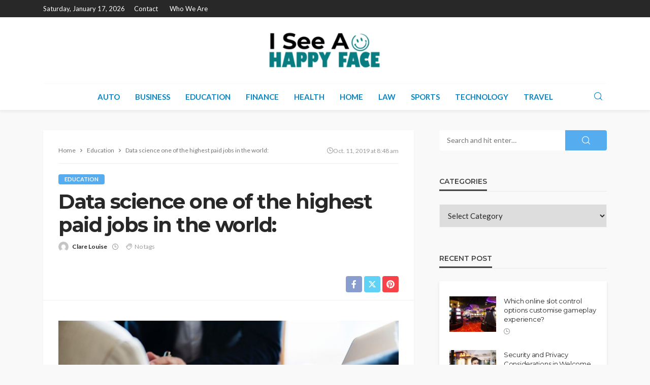

--- FILE ---
content_type: text/html; charset=UTF-8
request_url: https://www.iseeahappyface.com/data-science-one-of-the-highest-paid-jobs-in-the-world/
body_size: 15533
content:
<!DOCTYPE html>
<html lang="en-US">
<head>
	<meta charset="UTF-8"/>
	<meta http-equiv="X-UA-Compatible" content="IE=edge">
	<meta name="viewport" content="width=device-width, initial-scale=1.0">
	<link rel="profile" href="http://gmpg.org/xfn/11"/>
	<link rel="pingback" href="https://www.iseeahappyface.com/xmlrpc.php"/>
	<script type="application/javascript">var bingo_ruby_ajax_url = "https://www.iseeahappyface.com/wp-admin/admin-ajax.php"</script><meta name='robots' content='index, follow, max-image-preview:large, max-snippet:-1, max-video-preview:-1' />
	<style>img:is([sizes="auto" i], [sizes^="auto," i]) { contain-intrinsic-size: 3000px 1500px }</style>
	
	<!-- This site is optimized with the Yoast SEO plugin v26.7 - https://yoast.com/wordpress/plugins/seo/ -->
	<title>Data science one of the highest paid jobs in the world: - I See A Happy Face</title>
	<link rel="preconnect" href="https://fonts.gstatic.com" crossorigin><link rel="preload" as="style" onload="this.onload=null;this.rel='stylesheet'" id="rb-preload-gfonts" href="https://fonts.googleapis.com/css?family=Lato%3A100%2C300%2C400%2C700%2C900%2C100italic%2C300italic%2C400italic%2C700italic%2C900italic%7CMontserrat%3A700%2C400%2C600%2C500&amp;display=swap" crossorigin><noscript><link rel="stylesheet" id="rb-preload-gfonts" href="https://fonts.googleapis.com/css?family=Lato%3A100%2C300%2C400%2C700%2C900%2C100italic%2C300italic%2C400italic%2C700italic%2C900italic%7CMontserrat%3A700%2C400%2C600%2C500&amp;display=swap"></noscript><link rel="canonical" href="https://www.iseeahappyface.com/data-science-one-of-the-highest-paid-jobs-in-the-world/" />
	<meta property="og:locale" content="en_US" />
	<meta property="og:type" content="article" />
	<meta property="og:title" content="Data science one of the highest paid jobs in the world: - I See A Happy Face" />
	<meta property="og:description" content="If someone will do some research on google. Then they can find that the top-paying jobs in the world have data scientist on that list. Don’t believe in just one research but check all the possible research done on the highest paid jobs in the world. And data scientist will always be in each and [&hellip;]" />
	<meta property="og:url" content="https://www.iseeahappyface.com/data-science-one-of-the-highest-paid-jobs-in-the-world/" />
	<meta property="og:site_name" content="I See A Happy Face" />
	<meta property="article:published_time" content="2019-10-11T08:48:33+00:00" />
	<meta property="article:modified_time" content="2020-09-23T16:22:46+00:00" />
	<meta property="og:image" content="https://www.iseeahappyface.com/wp-content/uploads/2019/08/Untitled.jpg" />
	<meta property="og:image:width" content="1920" />
	<meta property="og:image:height" content="1280" />
	<meta property="og:image:type" content="image/jpeg" />
	<meta name="author" content="Clare Louise" />
	<meta name="twitter:card" content="summary_large_image" />
	<meta name="twitter:label1" content="Written by" />
	<meta name="twitter:data1" content="Clare Louise" />
	<meta name="twitter:label2" content="Est. reading time" />
	<meta name="twitter:data2" content="2 minutes" />
	<script type="application/ld+json" class="yoast-schema-graph">{"@context":"https://schema.org","@graph":[{"@type":"Article","@id":"https://www.iseeahappyface.com/data-science-one-of-the-highest-paid-jobs-in-the-world/#article","isPartOf":{"@id":"https://www.iseeahappyface.com/data-science-one-of-the-highest-paid-jobs-in-the-world/"},"author":{"name":"Clare Louise","@id":"https://www.iseeahappyface.com/#/schema/person/c3f141ca53ce4786668fc71b3e5098ee"},"headline":"Data science one of the highest paid jobs in the world:","datePublished":"2019-10-11T08:48:33+00:00","dateModified":"2020-09-23T16:22:46+00:00","mainEntityOfPage":{"@id":"https://www.iseeahappyface.com/data-science-one-of-the-highest-paid-jobs-in-the-world/"},"wordCount":404,"publisher":{"@id":"https://www.iseeahappyface.com/#organization"},"image":{"@id":"https://www.iseeahappyface.com/data-science-one-of-the-highest-paid-jobs-in-the-world/#primaryimage"},"thumbnailUrl":"https://www.iseeahappyface.com/wp-content/uploads/2019/08/Untitled.jpg","articleSection":["Education"],"inLanguage":"en-US"},{"@type":"WebPage","@id":"https://www.iseeahappyface.com/data-science-one-of-the-highest-paid-jobs-in-the-world/","url":"https://www.iseeahappyface.com/data-science-one-of-the-highest-paid-jobs-in-the-world/","name":"Data science one of the highest paid jobs in the world: - I See A Happy Face","isPartOf":{"@id":"https://www.iseeahappyface.com/#website"},"primaryImageOfPage":{"@id":"https://www.iseeahappyface.com/data-science-one-of-the-highest-paid-jobs-in-the-world/#primaryimage"},"image":{"@id":"https://www.iseeahappyface.com/data-science-one-of-the-highest-paid-jobs-in-the-world/#primaryimage"},"thumbnailUrl":"https://www.iseeahappyface.com/wp-content/uploads/2019/08/Untitled.jpg","datePublished":"2019-10-11T08:48:33+00:00","dateModified":"2020-09-23T16:22:46+00:00","breadcrumb":{"@id":"https://www.iseeahappyface.com/data-science-one-of-the-highest-paid-jobs-in-the-world/#breadcrumb"},"inLanguage":"en-US","potentialAction":[{"@type":"ReadAction","target":["https://www.iseeahappyface.com/data-science-one-of-the-highest-paid-jobs-in-the-world/"]}]},{"@type":"ImageObject","inLanguage":"en-US","@id":"https://www.iseeahappyface.com/data-science-one-of-the-highest-paid-jobs-in-the-world/#primaryimage","url":"https://www.iseeahappyface.com/wp-content/uploads/2019/08/Untitled.jpg","contentUrl":"https://www.iseeahappyface.com/wp-content/uploads/2019/08/Untitled.jpg","width":1920,"height":1280},{"@type":"BreadcrumbList","@id":"https://www.iseeahappyface.com/data-science-one-of-the-highest-paid-jobs-in-the-world/#breadcrumb","itemListElement":[{"@type":"ListItem","position":1,"name":"Home","item":"https://www.iseeahappyface.com/"},{"@type":"ListItem","position":2,"name":"Data science one of the highest paid jobs in the world:"}]},{"@type":"WebSite","@id":"https://www.iseeahappyface.com/#website","url":"https://www.iseeahappyface.com/","name":"I See A Happy Face","description":"General Blog","publisher":{"@id":"https://www.iseeahappyface.com/#organization"},"potentialAction":[{"@type":"SearchAction","target":{"@type":"EntryPoint","urlTemplate":"https://www.iseeahappyface.com/?s={search_term_string}"},"query-input":{"@type":"PropertyValueSpecification","valueRequired":true,"valueName":"search_term_string"}}],"inLanguage":"en-US"},{"@type":"Organization","@id":"https://www.iseeahappyface.com/#organization","name":"I See A Happy Face | General Blog","url":"https://www.iseeahappyface.com/","logo":{"@type":"ImageObject","inLanguage":"en-US","@id":"https://www.iseeahappyface.com/#/schema/logo/image/","url":"https://www.iseeahappyface.com/wp-content/uploads/2019/08/i-see-a-happy-face-e1565588799326.png","contentUrl":"https://www.iseeahappyface.com/wp-content/uploads/2019/08/i-see-a-happy-face-e1565588799326.png","width":400,"height":162,"caption":"I See A Happy Face | General Blog"},"image":{"@id":"https://www.iseeahappyface.com/#/schema/logo/image/"}},{"@type":"Person","@id":"https://www.iseeahappyface.com/#/schema/person/c3f141ca53ce4786668fc71b3e5098ee","name":"Clare Louise","image":{"@type":"ImageObject","inLanguage":"en-US","@id":"https://www.iseeahappyface.com/#/schema/person/image/","url":"https://secure.gravatar.com/avatar/ba332e5af915562a6257ac521b369e663501c98396d3f2a25b565515800f3422?s=96&d=mm&r=g","contentUrl":"https://secure.gravatar.com/avatar/ba332e5af915562a6257ac521b369e663501c98396d3f2a25b565515800f3422?s=96&d=mm&r=g","caption":"Clare Louise"},"url":"https://www.iseeahappyface.com/author/clare-louise/"}]}</script>
	<!-- / Yoast SEO plugin. -->


<link rel='dns-prefetch' href='//fonts.googleapis.com' />
<link rel="alternate" type="application/rss+xml" title="I See A Happy Face &raquo; Feed" href="https://www.iseeahappyface.com/feed/" />
<link rel="alternate" type="application/rss+xml" title="I See A Happy Face &raquo; Comments Feed" href="https://www.iseeahappyface.com/comments/feed/" />
<script type="text/javascript">
/* <![CDATA[ */
window._wpemojiSettings = {"baseUrl":"https:\/\/s.w.org\/images\/core\/emoji\/16.0.1\/72x72\/","ext":".png","svgUrl":"https:\/\/s.w.org\/images\/core\/emoji\/16.0.1\/svg\/","svgExt":".svg","source":{"concatemoji":"https:\/\/www.iseeahappyface.com\/wp-includes\/js\/wp-emoji-release.min.js?ver=6.8.3"}};
/*! This file is auto-generated */
!function(s,n){var o,i,e;function c(e){try{var t={supportTests:e,timestamp:(new Date).valueOf()};sessionStorage.setItem(o,JSON.stringify(t))}catch(e){}}function p(e,t,n){e.clearRect(0,0,e.canvas.width,e.canvas.height),e.fillText(t,0,0);var t=new Uint32Array(e.getImageData(0,0,e.canvas.width,e.canvas.height).data),a=(e.clearRect(0,0,e.canvas.width,e.canvas.height),e.fillText(n,0,0),new Uint32Array(e.getImageData(0,0,e.canvas.width,e.canvas.height).data));return t.every(function(e,t){return e===a[t]})}function u(e,t){e.clearRect(0,0,e.canvas.width,e.canvas.height),e.fillText(t,0,0);for(var n=e.getImageData(16,16,1,1),a=0;a<n.data.length;a++)if(0!==n.data[a])return!1;return!0}function f(e,t,n,a){switch(t){case"flag":return n(e,"\ud83c\udff3\ufe0f\u200d\u26a7\ufe0f","\ud83c\udff3\ufe0f\u200b\u26a7\ufe0f")?!1:!n(e,"\ud83c\udde8\ud83c\uddf6","\ud83c\udde8\u200b\ud83c\uddf6")&&!n(e,"\ud83c\udff4\udb40\udc67\udb40\udc62\udb40\udc65\udb40\udc6e\udb40\udc67\udb40\udc7f","\ud83c\udff4\u200b\udb40\udc67\u200b\udb40\udc62\u200b\udb40\udc65\u200b\udb40\udc6e\u200b\udb40\udc67\u200b\udb40\udc7f");case"emoji":return!a(e,"\ud83e\udedf")}return!1}function g(e,t,n,a){var r="undefined"!=typeof WorkerGlobalScope&&self instanceof WorkerGlobalScope?new OffscreenCanvas(300,150):s.createElement("canvas"),o=r.getContext("2d",{willReadFrequently:!0}),i=(o.textBaseline="top",o.font="600 32px Arial",{});return e.forEach(function(e){i[e]=t(o,e,n,a)}),i}function t(e){var t=s.createElement("script");t.src=e,t.defer=!0,s.head.appendChild(t)}"undefined"!=typeof Promise&&(o="wpEmojiSettingsSupports",i=["flag","emoji"],n.supports={everything:!0,everythingExceptFlag:!0},e=new Promise(function(e){s.addEventListener("DOMContentLoaded",e,{once:!0})}),new Promise(function(t){var n=function(){try{var e=JSON.parse(sessionStorage.getItem(o));if("object"==typeof e&&"number"==typeof e.timestamp&&(new Date).valueOf()<e.timestamp+604800&&"object"==typeof e.supportTests)return e.supportTests}catch(e){}return null}();if(!n){if("undefined"!=typeof Worker&&"undefined"!=typeof OffscreenCanvas&&"undefined"!=typeof URL&&URL.createObjectURL&&"undefined"!=typeof Blob)try{var e="postMessage("+g.toString()+"("+[JSON.stringify(i),f.toString(),p.toString(),u.toString()].join(",")+"));",a=new Blob([e],{type:"text/javascript"}),r=new Worker(URL.createObjectURL(a),{name:"wpTestEmojiSupports"});return void(r.onmessage=function(e){c(n=e.data),r.terminate(),t(n)})}catch(e){}c(n=g(i,f,p,u))}t(n)}).then(function(e){for(var t in e)n.supports[t]=e[t],n.supports.everything=n.supports.everything&&n.supports[t],"flag"!==t&&(n.supports.everythingExceptFlag=n.supports.everythingExceptFlag&&n.supports[t]);n.supports.everythingExceptFlag=n.supports.everythingExceptFlag&&!n.supports.flag,n.DOMReady=!1,n.readyCallback=function(){n.DOMReady=!0}}).then(function(){return e}).then(function(){var e;n.supports.everything||(n.readyCallback(),(e=n.source||{}).concatemoji?t(e.concatemoji):e.wpemoji&&e.twemoji&&(t(e.twemoji),t(e.wpemoji)))}))}((window,document),window._wpemojiSettings);
/* ]]> */
</script>
<link rel='stylesheet' id='bingo_ruby_plugin_style-css' href='https://www.iseeahappyface.com/wp-content/plugins/bingo-ruby-core/assets/style.css?ver=3.7' type='text/css' media='all' />
<style id='wp-emoji-styles-inline-css' type='text/css'>

	img.wp-smiley, img.emoji {
		display: inline !important;
		border: none !important;
		box-shadow: none !important;
		height: 1em !important;
		width: 1em !important;
		margin: 0 0.07em !important;
		vertical-align: -0.1em !important;
		background: none !important;
		padding: 0 !important;
	}
</style>
<link rel='stylesheet' id='wp-block-library-css' href='https://www.iseeahappyface.com/wp-includes/css/dist/block-library/style.min.css?ver=6.8.3' type='text/css' media='all' />
<style id='classic-theme-styles-inline-css' type='text/css'>
/*! This file is auto-generated */
.wp-block-button__link{color:#fff;background-color:#32373c;border-radius:9999px;box-shadow:none;text-decoration:none;padding:calc(.667em + 2px) calc(1.333em + 2px);font-size:1.125em}.wp-block-file__button{background:#32373c;color:#fff;text-decoration:none}
</style>
<style id='global-styles-inline-css' type='text/css'>
:root{--wp--preset--aspect-ratio--square: 1;--wp--preset--aspect-ratio--4-3: 4/3;--wp--preset--aspect-ratio--3-4: 3/4;--wp--preset--aspect-ratio--3-2: 3/2;--wp--preset--aspect-ratio--2-3: 2/3;--wp--preset--aspect-ratio--16-9: 16/9;--wp--preset--aspect-ratio--9-16: 9/16;--wp--preset--color--black: #000000;--wp--preset--color--cyan-bluish-gray: #abb8c3;--wp--preset--color--white: #ffffff;--wp--preset--color--pale-pink: #f78da7;--wp--preset--color--vivid-red: #cf2e2e;--wp--preset--color--luminous-vivid-orange: #ff6900;--wp--preset--color--luminous-vivid-amber: #fcb900;--wp--preset--color--light-green-cyan: #7bdcb5;--wp--preset--color--vivid-green-cyan: #00d084;--wp--preset--color--pale-cyan-blue: #8ed1fc;--wp--preset--color--vivid-cyan-blue: #0693e3;--wp--preset--color--vivid-purple: #9b51e0;--wp--preset--gradient--vivid-cyan-blue-to-vivid-purple: linear-gradient(135deg,rgba(6,147,227,1) 0%,rgb(155,81,224) 100%);--wp--preset--gradient--light-green-cyan-to-vivid-green-cyan: linear-gradient(135deg,rgb(122,220,180) 0%,rgb(0,208,130) 100%);--wp--preset--gradient--luminous-vivid-amber-to-luminous-vivid-orange: linear-gradient(135deg,rgba(252,185,0,1) 0%,rgba(255,105,0,1) 100%);--wp--preset--gradient--luminous-vivid-orange-to-vivid-red: linear-gradient(135deg,rgba(255,105,0,1) 0%,rgb(207,46,46) 100%);--wp--preset--gradient--very-light-gray-to-cyan-bluish-gray: linear-gradient(135deg,rgb(238,238,238) 0%,rgb(169,184,195) 100%);--wp--preset--gradient--cool-to-warm-spectrum: linear-gradient(135deg,rgb(74,234,220) 0%,rgb(151,120,209) 20%,rgb(207,42,186) 40%,rgb(238,44,130) 60%,rgb(251,105,98) 80%,rgb(254,248,76) 100%);--wp--preset--gradient--blush-light-purple: linear-gradient(135deg,rgb(255,206,236) 0%,rgb(152,150,240) 100%);--wp--preset--gradient--blush-bordeaux: linear-gradient(135deg,rgb(254,205,165) 0%,rgb(254,45,45) 50%,rgb(107,0,62) 100%);--wp--preset--gradient--luminous-dusk: linear-gradient(135deg,rgb(255,203,112) 0%,rgb(199,81,192) 50%,rgb(65,88,208) 100%);--wp--preset--gradient--pale-ocean: linear-gradient(135deg,rgb(255,245,203) 0%,rgb(182,227,212) 50%,rgb(51,167,181) 100%);--wp--preset--gradient--electric-grass: linear-gradient(135deg,rgb(202,248,128) 0%,rgb(113,206,126) 100%);--wp--preset--gradient--midnight: linear-gradient(135deg,rgb(2,3,129) 0%,rgb(40,116,252) 100%);--wp--preset--font-size--small: 13px;--wp--preset--font-size--medium: 20px;--wp--preset--font-size--large: 36px;--wp--preset--font-size--x-large: 42px;--wp--preset--spacing--20: 0.44rem;--wp--preset--spacing--30: 0.67rem;--wp--preset--spacing--40: 1rem;--wp--preset--spacing--50: 1.5rem;--wp--preset--spacing--60: 2.25rem;--wp--preset--spacing--70: 3.38rem;--wp--preset--spacing--80: 5.06rem;--wp--preset--shadow--natural: 6px 6px 9px rgba(0, 0, 0, 0.2);--wp--preset--shadow--deep: 12px 12px 50px rgba(0, 0, 0, 0.4);--wp--preset--shadow--sharp: 6px 6px 0px rgba(0, 0, 0, 0.2);--wp--preset--shadow--outlined: 6px 6px 0px -3px rgba(255, 255, 255, 1), 6px 6px rgba(0, 0, 0, 1);--wp--preset--shadow--crisp: 6px 6px 0px rgba(0, 0, 0, 1);}:where(.is-layout-flex){gap: 0.5em;}:where(.is-layout-grid){gap: 0.5em;}body .is-layout-flex{display: flex;}.is-layout-flex{flex-wrap: wrap;align-items: center;}.is-layout-flex > :is(*, div){margin: 0;}body .is-layout-grid{display: grid;}.is-layout-grid > :is(*, div){margin: 0;}:where(.wp-block-columns.is-layout-flex){gap: 2em;}:where(.wp-block-columns.is-layout-grid){gap: 2em;}:where(.wp-block-post-template.is-layout-flex){gap: 1.25em;}:where(.wp-block-post-template.is-layout-grid){gap: 1.25em;}.has-black-color{color: var(--wp--preset--color--black) !important;}.has-cyan-bluish-gray-color{color: var(--wp--preset--color--cyan-bluish-gray) !important;}.has-white-color{color: var(--wp--preset--color--white) !important;}.has-pale-pink-color{color: var(--wp--preset--color--pale-pink) !important;}.has-vivid-red-color{color: var(--wp--preset--color--vivid-red) !important;}.has-luminous-vivid-orange-color{color: var(--wp--preset--color--luminous-vivid-orange) !important;}.has-luminous-vivid-amber-color{color: var(--wp--preset--color--luminous-vivid-amber) !important;}.has-light-green-cyan-color{color: var(--wp--preset--color--light-green-cyan) !important;}.has-vivid-green-cyan-color{color: var(--wp--preset--color--vivid-green-cyan) !important;}.has-pale-cyan-blue-color{color: var(--wp--preset--color--pale-cyan-blue) !important;}.has-vivid-cyan-blue-color{color: var(--wp--preset--color--vivid-cyan-blue) !important;}.has-vivid-purple-color{color: var(--wp--preset--color--vivid-purple) !important;}.has-black-background-color{background-color: var(--wp--preset--color--black) !important;}.has-cyan-bluish-gray-background-color{background-color: var(--wp--preset--color--cyan-bluish-gray) !important;}.has-white-background-color{background-color: var(--wp--preset--color--white) !important;}.has-pale-pink-background-color{background-color: var(--wp--preset--color--pale-pink) !important;}.has-vivid-red-background-color{background-color: var(--wp--preset--color--vivid-red) !important;}.has-luminous-vivid-orange-background-color{background-color: var(--wp--preset--color--luminous-vivid-orange) !important;}.has-luminous-vivid-amber-background-color{background-color: var(--wp--preset--color--luminous-vivid-amber) !important;}.has-light-green-cyan-background-color{background-color: var(--wp--preset--color--light-green-cyan) !important;}.has-vivid-green-cyan-background-color{background-color: var(--wp--preset--color--vivid-green-cyan) !important;}.has-pale-cyan-blue-background-color{background-color: var(--wp--preset--color--pale-cyan-blue) !important;}.has-vivid-cyan-blue-background-color{background-color: var(--wp--preset--color--vivid-cyan-blue) !important;}.has-vivid-purple-background-color{background-color: var(--wp--preset--color--vivid-purple) !important;}.has-black-border-color{border-color: var(--wp--preset--color--black) !important;}.has-cyan-bluish-gray-border-color{border-color: var(--wp--preset--color--cyan-bluish-gray) !important;}.has-white-border-color{border-color: var(--wp--preset--color--white) !important;}.has-pale-pink-border-color{border-color: var(--wp--preset--color--pale-pink) !important;}.has-vivid-red-border-color{border-color: var(--wp--preset--color--vivid-red) !important;}.has-luminous-vivid-orange-border-color{border-color: var(--wp--preset--color--luminous-vivid-orange) !important;}.has-luminous-vivid-amber-border-color{border-color: var(--wp--preset--color--luminous-vivid-amber) !important;}.has-light-green-cyan-border-color{border-color: var(--wp--preset--color--light-green-cyan) !important;}.has-vivid-green-cyan-border-color{border-color: var(--wp--preset--color--vivid-green-cyan) !important;}.has-pale-cyan-blue-border-color{border-color: var(--wp--preset--color--pale-cyan-blue) !important;}.has-vivid-cyan-blue-border-color{border-color: var(--wp--preset--color--vivid-cyan-blue) !important;}.has-vivid-purple-border-color{border-color: var(--wp--preset--color--vivid-purple) !important;}.has-vivid-cyan-blue-to-vivid-purple-gradient-background{background: var(--wp--preset--gradient--vivid-cyan-blue-to-vivid-purple) !important;}.has-light-green-cyan-to-vivid-green-cyan-gradient-background{background: var(--wp--preset--gradient--light-green-cyan-to-vivid-green-cyan) !important;}.has-luminous-vivid-amber-to-luminous-vivid-orange-gradient-background{background: var(--wp--preset--gradient--luminous-vivid-amber-to-luminous-vivid-orange) !important;}.has-luminous-vivid-orange-to-vivid-red-gradient-background{background: var(--wp--preset--gradient--luminous-vivid-orange-to-vivid-red) !important;}.has-very-light-gray-to-cyan-bluish-gray-gradient-background{background: var(--wp--preset--gradient--very-light-gray-to-cyan-bluish-gray) !important;}.has-cool-to-warm-spectrum-gradient-background{background: var(--wp--preset--gradient--cool-to-warm-spectrum) !important;}.has-blush-light-purple-gradient-background{background: var(--wp--preset--gradient--blush-light-purple) !important;}.has-blush-bordeaux-gradient-background{background: var(--wp--preset--gradient--blush-bordeaux) !important;}.has-luminous-dusk-gradient-background{background: var(--wp--preset--gradient--luminous-dusk) !important;}.has-pale-ocean-gradient-background{background: var(--wp--preset--gradient--pale-ocean) !important;}.has-electric-grass-gradient-background{background: var(--wp--preset--gradient--electric-grass) !important;}.has-midnight-gradient-background{background: var(--wp--preset--gradient--midnight) !important;}.has-small-font-size{font-size: var(--wp--preset--font-size--small) !important;}.has-medium-font-size{font-size: var(--wp--preset--font-size--medium) !important;}.has-large-font-size{font-size: var(--wp--preset--font-size--large) !important;}.has-x-large-font-size{font-size: var(--wp--preset--font-size--x-large) !important;}
:where(.wp-block-post-template.is-layout-flex){gap: 1.25em;}:where(.wp-block-post-template.is-layout-grid){gap: 1.25em;}
:where(.wp-block-columns.is-layout-flex){gap: 2em;}:where(.wp-block-columns.is-layout-grid){gap: 2em;}
:root :where(.wp-block-pullquote){font-size: 1.5em;line-height: 1.6;}
</style>
<link rel='stylesheet' id='contact-form-7-css' href='https://www.iseeahappyface.com/wp-content/plugins/contact-form-7/includes/css/styles.css?ver=6.1.4' type='text/css' media='all' />
<link rel='stylesheet' id='bootstrap-css' href='https://www.iseeahappyface.com/wp-content/themes/bingo/assets/external/bootstrap.css?ver=v3.3.1' type='text/css' media='all' />
<link rel='stylesheet' id='bingo_ruby_style_miscellaneous-css' href='https://www.iseeahappyface.com/wp-content/themes/bingo/assets/external/miscellaneous.css?ver=3.5' type='text/css' media='all' />
<link rel='stylesheet' id='bingo_ruby_style_main-css' href='https://www.iseeahappyface.com/wp-content/themes/bingo/assets/css/theme-style.css?ver=3.5' type='text/css' media='all' />
<link rel='stylesheet' id='bingo_ruby_style_responsive-css' href='https://www.iseeahappyface.com/wp-content/themes/bingo/assets/css/theme-responsive.css?ver=3.5' type='text/css' media='all' />
<link rel='stylesheet' id='bingo_ruby_style_default-css' href='https://www.iseeahappyface.com/wp-content/themes/bingo/style.css?ver=3.5' type='text/css' media='all' />
<style id='bingo_ruby_style_default-inline-css' type='text/css'>
.total-caption { font-family :Lato;}.banner-background-color { background-color: #ffffff; }.navbar-inner, .header-search-popup .btn, .header-search-popup #ruby-search-input, .logo-mobile-text > * { color: #0785c4; }.show-social .ruby-icon-show, .show-social .ruby-icon-show:before, .show-social .ruby-icon-show:after,.extend-social .ruby-icon-close:before, .extend-social .ruby-icon-close:after,.ruby-trigger .icon-wrap, .ruby-trigger .icon-wrap:before, .ruby-trigger .icon-wrap:after{ background-color: #0785c4; }.show-social .ruby-icon-show, .show-social .ruby-icon-show:before, .show-social .ruby-icon-show:after, .extend-social .ruby-icon-close:before, .extend-social .ruby-icon-close:after{ border-color: #0785c4; }.footer-copyright-wrap p { color: #dddddd; }.footer-copyright-wrap { background-color: #242424; }.post-excerpt{ font-size :14px;}
</style>

<script type="text/javascript" src="https://www.iseeahappyface.com/wp-includes/js/jquery/jquery.min.js?ver=3.7.1" id="jquery-core-js"></script>
<script type="text/javascript" src="https://www.iseeahappyface.com/wp-includes/js/jquery/jquery-migrate.min.js?ver=3.4.1" id="jquery-migrate-js"></script>
<!--[if lt IE 9]>
<script type="text/javascript" src="https://www.iseeahappyface.com/wp-content/themes/bingo/assets/external/html5.min.js?ver=3.7.3" id="html5-js"></script>
<![endif]-->
<link rel="preload" href="https://www.iseeahappyface.com/wp-content/themes/bingo/assets/external/fonts/icons.woff2?2.0.2" as="font" type="font/woff2" crossorigin="anonymous"> <link rel="https://api.w.org/" href="https://www.iseeahappyface.com/wp-json/" /><link rel="alternate" title="JSON" type="application/json" href="https://www.iseeahappyface.com/wp-json/wp/v2/posts/603" /><link rel="EditURI" type="application/rsd+xml" title="RSD" href="https://www.iseeahappyface.com/xmlrpc.php?rsd" />
<meta name="generator" content="WordPress 6.8.3" />
<link rel='shortlink' href='https://www.iseeahappyface.com/?p=603' />
<link rel="alternate" title="oEmbed (JSON)" type="application/json+oembed" href="https://www.iseeahappyface.com/wp-json/oembed/1.0/embed?url=https%3A%2F%2Fwww.iseeahappyface.com%2Fdata-science-one-of-the-highest-paid-jobs-in-the-world%2F" />
<link rel="alternate" title="oEmbed (XML)" type="text/xml+oembed" href="https://www.iseeahappyface.com/wp-json/oembed/1.0/embed?url=https%3A%2F%2Fwww.iseeahappyface.com%2Fdata-science-one-of-the-highest-paid-jobs-in-the-world%2F&#038;format=xml" />
<script type="application/ld+json">{"@context":"https://schema.org","@type":"WebSite","@id":"https://www.iseeahappyface.com/#website","url":"https://www.iseeahappyface.com/","name":"I See A Happy Face","potentialAction":{"@type":"SearchAction","target":"https://www.iseeahappyface.com/?s={search_term_string}","query-input":"required name=search_term_string"}}</script>
<link rel="icon" href="https://www.iseeahappyface.com/wp-content/uploads/2020/08/cropped-i-see-a-happy-face-32x32.png" sizes="32x32" />
<link rel="icon" href="https://www.iseeahappyface.com/wp-content/uploads/2020/08/cropped-i-see-a-happy-face-192x192.png" sizes="192x192" />
<link rel="apple-touch-icon" href="https://www.iseeahappyface.com/wp-content/uploads/2020/08/cropped-i-see-a-happy-face-180x180.png" />
<meta name="msapplication-TileImage" content="https://www.iseeahappyface.com/wp-content/uploads/2020/08/cropped-i-see-a-happy-face-270x270.png" />
<style type="text/css" title="dynamic-css" class="options-output">.footer-inner{background-color:#282828;background-repeat:no-repeat;background-size:cover;background-attachment:fixed;background-position:center center;}.topbar-wrap{font-family:Lato;text-transform:capitalize;font-weight:400;font-style:normal;font-size:13px;}.main-menu-inner,.off-canvas-nav-inner{font-family:Lato;text-transform:uppercase;font-weight:700;font-style:normal;font-size:15px;}.main-menu-inner .sub-menu,.off-canvas-nav-inner .sub-menu{font-family:Lato;text-transform:capitalize;font-weight:400;font-style:normal;font-size:14px;}.logo-wrap.is-logo-text .logo-text h1{font-family:Montserrat;text-transform:uppercase;letter-spacing:-1px;font-weight:700;font-style:normal;font-size:40px;}.logo-mobile-text span{font-family:Montserrat;text-transform:uppercase;letter-spacing:-1px;font-weight:700;font-style:normal;font-size:28px;}body, p{font-family:Lato;line-height:24px;font-weight:400;font-style:normal;color:#282828;font-size:15px;}.post-title.is-size-1{font-family:Montserrat;font-weight:700;font-style:normal;color:#282828;font-size:36px;}.post-title.is-size-2{font-family:Montserrat;font-weight:700;font-style:normal;color:#282828;font-size:30px;}.post-title.is-size-3{font-family:Montserrat;font-weight:700;font-style:normal;color:#282828;font-size:21px;}.post-title.is-size-4{font-family:Montserrat;font-weight:700;font-style:normal;color:#282828;font-size:18px;}.post-title.is-size-5{font-family:Montserrat;font-weight:700;font-style:normal;color:#282828;font-size:14px;}.post-title.is-size-6{font-family:Montserrat;font-weight:400;font-style:normal;color:#282828;font-size:13px;}h1,h2,h3,h4,h5,h6{font-family:Montserrat;text-transform:none;font-weight:700;font-style:normal;}.post-meta-info,.single-post-top,.counter-element{font-family:Lato;font-weight:400;font-style:normal;color:#999;font-size:12px;}.post-cat-info{font-family:Lato;text-transform:uppercase;font-weight:700;font-style:normal;font-size:11px;}.block-header-wrap{font-family:Montserrat;text-transform:uppercase;font-weight:600;font-style:normal;font-size:18px;}.block-ajax-filter-wrap{font-family:Montserrat;text-transform:uppercase;font-weight:500;font-style:normal;font-size:11px;}.widget-title{font-family:Montserrat;text-transform:uppercase;font-weight:600;font-style:normal;font-size:14px;}.breadcrumb-wrap{font-family:Lato;text-transform:none;font-weight:400;font-style:normal;color:#777777;font-size:12px;}</style></head>
<body class="wp-singular post-template-default single single-post postid-603 single-format-standard wp-theme-bingo ruby-body is-full-width"  itemscope  itemtype="https://schema.org/WebPage" >
<div class="off-canvas-wrap is-dark-text">
	<div class="off-canvas-inner">
		<a href="#" id="ruby-off-canvas-close-btn"><i class="ruby-close-btn" aria-hidden="true"></i></a>
		<nav id="ruby-offcanvas-navigation" class="off-canvas-nav-wrap">
			<div class="no-menu ruby-error"><p>Please assign a menu to the primary menu location under <a href="https://www.iseeahappyface.com/wp-admin/nav-menus.php">MENU</a></p></div>		</nav>
													</div>
</div><div id="ruby-site" class="site-outer">
	
<div class="header-wrap header-style-5">
	<div class="header-inner">
		<div class="topbar-wrap topbar-style-1 is-light-text">
	<div class="ruby-container">
		<div class="topbar-inner container-inner clearfix">
			<div class="topbar-left">
								
<div class="topbar-date">
	<span>Saturday, January 17, 2026</span>
</div>					<nav id="ruby-topbar-navigation" class="topbar-menu-wrap">
		<div class="menu-top-container"><ul id="topbar-nav" class="topbar-menu-inner"><li id="menu-item-6849" class="menu-item menu-item-type-post_type menu-item-object-page menu-item-6849"><a href="https://www.iseeahappyface.com/contact/">Contact</a></li>
<li id="menu-item-6848" class="menu-item menu-item-type-post_type menu-item-object-page menu-item-6848"><a href="https://www.iseeahappyface.com/who-we-are/">Who We Are</a></li>
</ul></div>	</nav>
			</div>
			<div class="topbar-right">
				
	<div class="topbar-social social-tooltips">
			</div>
                							</div>
		</div>
	</div>
</div>

		<div class="banner-wrap banner-background-color">

			
			<div class="ruby-container">
				<div class="banner-inner container-inner clearfix">
					<div class="logo-wrap is-logo-image"  itemscope  itemtype="https://schema.org/Organization" >
	<div class="logo-inner">
							<a href="https://www.iseeahappyface.com/" class="logo" title="I See A Happy Face">
				<img data-no-retina src="https://www.iseeahappyface.com/wp-content/uploads/2019/08/cropped-i-see-a-happy-face-e1565588799326-1.png" height="104" width="270"  alt="I See A Happy Face">
			</a>
						</div><!--  logo inner -->
    </div>
				</div>
			</div>
		</div>

		<div class="navbar-outer clearfix">
			<div class="navbar-wrap">
				<div class="ruby-container">
					<div class="navbar-inner container-inner clearfix">
						<div class="navbar-left">
							<div class="off-canvas-btn-wrap is-hidden">
	<div class="off-canvas-btn">
		<a href="#" class="ruby-trigger" title="off canvas button">
			<span class="icon-wrap"></span>
		</a>
	</div>
</div>						</div>

							<div class="logo-mobile-wrap is-logo-mobile-text">
		<div class="logo-mobile-inner">
			<a class="logo-mobile-text" href="https://www.iseeahappyface.com/"><span>I See A Happy Face</span></a>
		</div>
	</div>
						<nav id="ruby-main-menu" class="main-menu-wrap">
    <div class="menu-home-container"><ul id="main-nav" class="main-menu-inner"  itemscope  itemtype="https://schema.org/SiteNavigationElement" ><li id="menu-item-2378" class="menu-item menu-item-type-taxonomy menu-item-object-category menu-item-2378 is-category-99" itemprop="name"><a href="https://www.iseeahappyface.com/category/auto/" itemprop="url">Auto</a></li><li id="menu-item-2379" class="menu-item menu-item-type-taxonomy menu-item-object-category menu-item-2379 is-category-4" itemprop="name"><a href="https://www.iseeahappyface.com/category/business/" itemprop="url">Business</a></li><li id="menu-item-2382" class="menu-item menu-item-type-taxonomy menu-item-object-category current-post-ancestor current-menu-parent current-post-parent menu-item-2382 is-category-104" itemprop="name"><a href="https://www.iseeahappyface.com/category/education/" itemprop="url">Education</a></li><li id="menu-item-2384" class="menu-item menu-item-type-taxonomy menu-item-object-category menu-item-2384 is-category-133" itemprop="name"><a href="https://www.iseeahappyface.com/category/finance/" itemprop="url">Finance</a></li><li id="menu-item-2386" class="menu-item menu-item-type-taxonomy menu-item-object-category menu-item-2386 is-category-2" itemprop="name"><a href="https://www.iseeahappyface.com/category/health/" itemprop="url">Health</a></li><li id="menu-item-6845" class="menu-item menu-item-type-post_type menu-item-object-page menu-item-home menu-item-6845" itemprop="name"><a href="https://www.iseeahappyface.com/" itemprop="url">Home</a></li><li id="menu-item-2388" class="menu-item menu-item-type-taxonomy menu-item-object-category menu-item-2388 is-category-100" itemprop="name"><a href="https://www.iseeahappyface.com/category/law/" itemprop="url">Law</a></li><li id="menu-item-2390" class="menu-item menu-item-type-taxonomy menu-item-object-category menu-item-2390 is-category-137" itemprop="name"><a href="https://www.iseeahappyface.com/category/sports/" itemprop="url">Sports</a></li><li id="menu-item-2391" class="menu-item menu-item-type-taxonomy menu-item-object-category menu-item-2391 is-category-3" itemprop="name"><a href="https://www.iseeahappyface.com/category/technology/" itemprop="url">Technology</a></li><li id="menu-item-2392" class="menu-item menu-item-type-taxonomy menu-item-object-category menu-item-2392 is-category-5" itemprop="name"><a href="https://www.iseeahappyface.com/category/travel/" itemprop="url">Travel</a></li></ul></div></nav>
						<div class="navbar-right">
							
<div class="navbar-search">
	<a href="#" id="ruby-navbar-search-icon" data-mfp-src="#ruby-header-search-popup" data-effect="mpf-ruby-effect header-search-popup-outer" title="Search" class="navbar-search-icon">
		<i class="rbi rbi-search" aria-hidden="true"></i>
	</a>
</div>
						</div>
					</div>
				</div>
				<div id="ruby-header-search-popup" class="header-search-popup">
	<div class="header-search-popup-wrap ruby-container">
		<a href="#" class="ruby-close-search"><i class="ruby-close-btn" aria-hidden="true"></i></a>
	<div class="header-search-popup-inner">
		<form class="search-form" method="get" action="https://www.iseeahappyface.com/">
			<fieldset>
				<input id="ruby-search-input" type="text" class="field" name="s" value="" placeholder="Type to search&hellip;" autocomplete="off">
				<button type="submit" value="" class="btn"><i class="rbi rbi-search" aria-hidden="true"></i></button>
			</fieldset>
            		</form>
	</div>
	</div>
</div>			</div>
		</div>

		
	</div>

</div><!--header-->	<div class="main-site-mask"></div>
	<div class="site-wrap">
		<div class="site-mask"></div>
		<div class="site-inner">
<div class="single-post-outer clearfix"><article id="post-603" class="single-post-wrap single-post-1 is-date-full post-603 post type-post status-publish format-standard hentry category-education"  itemscope  itemtype="https://schema.org/Article" ><div class="ruby-page-wrap ruby-section row single-wrap is-author-bottom is-sidebar-right ruby-container"><div class="ruby-content-wrap single-inner col-sm-8 col-xs-12 content-with-sidebar"><div class="single-post-content-outer single-box"><div class="single-post-header"><div class="single-post-top"><div class="breadcrumb-wrap"><div class="breadcrumb-inner"  itemscope  itemtype="https://schema.org/BreadcrumbList" ><span  itemscope  itemprop="itemListElement"  itemtype="https://schema.org/ListItem" ><a itemprop="item" href="https://www.iseeahappyface.com/"><span itemprop="name">Home</span></a><meta itemprop="position" content="1"></a></span><i class="rbi rbi-angle-right breadcrumb-next"></i><span  itemscope  itemprop="itemListElement"  itemtype="https://schema.org/ListItem" ><meta itemprop="position" content="2"><a itemprop="item" rel="bookmark" href="https://www.iseeahappyface.com/category/education/"><span itemprop="name">Education</span></a></span><i class="rbi rbi-angle-right breadcrumb-next"><span itemprop="name"></i><span>Data science one of the highest paid jobs in the world:</span></div><!-- #breadcrumb inner --></div><!-- #breadcrumb --><div class="meta-info-date-full"><span class="mate-info-date-icon"><i class="rbi rbi-clock"></i></span><span class="meta-info-date-full-inner"> <time class="date update" datetime="2019-10-11T08:48:33+00:00">Oct. 11, 2019 at 8:48 am</time></span></div></div><!-- single post top --><div class="post-cat-info clearfix"><a class="cat-info-el cat-info-id-104" href="https://www.iseeahappyface.com/category/education/" title="Education">Education</a></div><!-- post cat info--><header class="single-title post-title entry-title is-size-1"><h1 itemprop="headline">Data science one of the highest paid jobs in the world:</h1></header><!-- single title--><div class="post-meta-info is-show-icon"><span class="meta-info-el meta-info-author vcard author"><img alt='Clare Louise' src='https://secure.gravatar.com/avatar/ba332e5af915562a6257ac521b369e663501c98396d3f2a25b565515800f3422?s=22&#038;d=mm&#038;r=g' srcset='https://secure.gravatar.com/avatar/ba332e5af915562a6257ac521b369e663501c98396d3f2a25b565515800f3422?s=44&#038;d=mm&#038;r=g 2x' class='avatar avatar-22 photo' height='22' width='22' decoding='async'/><a class="url fn n" href="https://www.iseeahappyface.com/author/clare-louise/">Clare Louise</a></span><span class="meta-info-el meta-info-date"><i class="rbi rbi-clock"></i><time class="date published" datetime="2019-10-11T08:48:33+00:00"></time><time class="updated" datetime="2020-09-23T16:22:46+00:00"></time></span><!-- meta info date--><span class="meta-info-el meta-info-tag"><i class="rbi rbi-tag"></i><span class="no-tags">No tags</span></span><!-- mete info tag--></div><!-- post meta info--></div><!-- single post header--><div class="single-post-action clearfix"><div class="single-post-share-header"><a class="single-share-bar-el icon-facebook" href="https://www.facebook.com/sharer.php?u=https%3A%2F%2Fwww.iseeahappyface.com%2Fdata-science-one-of-the-highest-paid-jobs-in-the-world%2F" onclick="window.open(this.href, 'mywin','left=50,top=50,width=600,height=350,toolbar=0'); return false;"><i class="rbi rbi-facebook color-facebook"></i></a><a class="single-share-bar-el icon-twitter" href="https://twitter.com/intent/tweet?text=Data+science+one+of+the+highest+paid+jobs+in+the+world%3A&amp;url=https%3A%2F%2Fwww.iseeahappyface.com%2Fdata-science-one-of-the-highest-paid-jobs-in-the-world%2F&amp;via=I+See+A+Happy+Face"><i class="rbi rbi-twitter color-twitter"></i><script>!function(d,s,id){var js,fjs=d.getElementsByTagName(s)[0];if(!d.getElementById(id)){js=d.createElement(s);js.id=id;js.src="//platform.twitter.com/widgets.js";fjs.parentNode.insertBefore(js,fjs);}}(document,"script","twitter-wjs");</script></a><a class="single-share-bar-el icon-pinterest" href="https://pinterest.com/pin/create/button/?url=https%3A%2F%2Fwww.iseeahappyface.com%2Fdata-science-one-of-the-highest-paid-jobs-in-the-world%2F&amp;media=&description=Data+science+one+of+the+highest+paid+jobs+in+the+world%3A" onclick="window.open(this.href, 'mywin','left=50,top=50,width=600,height=350,toolbar=0'); return false;"><i class="rbi rbi-pinterest"></i></a></div><!-- single post share header--></div><!-- single post action--><div class="single-post-body"><div class="single-content-wrap"><div class="single-entry-wrap"><div class="entry single-entry clearfix" itemprop="articleBody"><p><img fetchpriority="high" decoding="async" class="aligncenter size-full wp-image-250" src="https://www.iseeahappyface.com/wp-content/uploads/2019/08/Untitled.jpg" alt="" width="1920" height="1280" srcset="https://www.iseeahappyface.com/wp-content/uploads/2019/08/Untitled.jpg 1920w, https://www.iseeahappyface.com/wp-content/uploads/2019/08/Untitled-300x200.jpg 300w, https://www.iseeahappyface.com/wp-content/uploads/2019/08/Untitled-768x512.jpg 768w, https://www.iseeahappyface.com/wp-content/uploads/2019/08/Untitled-1024x683.jpg 1024w" sizes="(max-width: 1920px) 100vw, 1920px" /></p>
<p>If someone will do some research on google. Then they can find that the top-paying jobs in the world have data scientist on that list. Don’t believe in just one research but check all the possible research done on the highest paid jobs in the world. And data scientist will always be in each and every list. So, by that one can understand how much data scientist is important for any company. Because only with the data scientist the organization can find out the correct information from the data.</p>
<p>Without data scientist in the team, the organization can never be ahead in the competition.  Because data scientist provides all the right information from those complex data. Which will help the company to grow it&#8217;s business and other things. There is not just a single thing in which data scientist will be helpful for the organization. In building the branding of the company, to promote the marketing campaign and satisfying the customer with the best customer support service is done by data scientist. That is why data scientist is getting paid more and more. And it is known as one of the highest paying jobs in the world.</p>
<p><strong><u>How a person can become a data scientist?</u></strong></p>
<p>If someone wants to become a data scientist then they need to do a course in data science field. Only by that a person can become a data scientist. Because the data scientist does a very hard job. So, it is very important for the person to learn more and more about the data. And one can do that by enrolling themselves in data science course. To <a href="https://www.excelr.com/business-analytics-training-in-mumbai"><strong>Know more</strong></a> about the data science course just go there.</p>
<p><strong><u>Work hard to know better</u></strong></p>
<p>Getting enrolled in the <a href="https://360digitmg.com/india/data-science-using-python-and-r-programming-bangalore"><strong>Data science training in Bangalore</strong></a> does not mean that the work is done. Data science is hard to learn. So, the person needs to work harder and harder in order to learn about data science. And after the course is completed make sure to practice what the institute taught. So, that nothing can be forgotten.</p>
<p><strong><u>Try to get more</u></strong></p>
<p>The teachers in the institute who teaches data science to people have good knowledge of data science. So, always be ready to learn from them. And try to get more and more from them. So, in future, it will be helpful.</p>
</div></div><!-- single entry wrap--><div class="single-post-box single-post-box-comment"><div class="box-comment-content"></div></div></div><!-- single content wrap --><aside class="hidden" style="display: none;"><meta itemprop="mainEntityOfPage" content="https://www.iseeahappyface.com/data-science-one-of-the-highest-paid-jobs-in-the-world/"><span style="display: none;" class="vcard author"><span class="fn" itemprop="author" itemscope content="Clare Louise" itemtype="https://schema.org/Person"><meta itemprop="url" content="https://www.iseeahappyface.com/author/clare-louise/"><span itemprop="name">Clare Louise</span></span></span><time class="updated" datetime="2020-09-23T16:22:46+00:00" content="2020-09-23T16:22:46+00:00" itemprop="dateModified"></time><time class="published" datetime="2019-10-11T08:48:33+00:00>" content="2019-10-11T08:48:33+00:00" itemprop="datePublished"></time><span style="display: none;" itemprop="image" itemscope itemtype="https://schema.org/ImageObject"></span><span style="display: none;" itemprop="publisher" itemscope itemtype="https://schema.org/Organization"><span style="display: none;" itemprop="logo" itemscope itemtype="https://schema.org/ImageObject"><meta itemprop="url" content="https://www.iseeahappyface.com/wp-content/uploads/2019/08/cropped-i-see-a-happy-face-e1565588799326-1.png"></span><meta itemprop="name" content="Clare Louise"></span></aside></div><!-- single post body --></div><!-- single post content outer --><div class="single-post-box-outer"><nav class="single-nav single-box row"><div class="col-sm-6 col-xs-12 nav-el nav-left post-title is-size-6"><a href="https://www.iseeahappyface.com/golden-tips-for-better-grades-in-your-assignment/" rel="bookmark" title="Golden Tips for better Grades in your assignment!"><span class="ruby-nav-icon nav-left-icon"><i class="rbi rbi-angle-left"></i></span><span class="ruby-nav-link nav-left-link">Golden Tips for better Grades in your assignment!</span></a></div><div class="col-sm-6 col-xs-12 nav-el nav-right post-title is-size-6"><a href="https://www.iseeahappyface.com/experience-the-smartness-of-paplio-dash-true-wireless-earbuds/" rel="bookmark" title="Experience The Smartness Of Paplio Dash True Wireless Earbuds"><span class="ruby-nav-icon nav-right-icon"><i class="rbi rbi-angle-right"></i></span><span class="ruby-nav-link nav-right-link">Experience The Smartness Of Paplio Dash True Wireless Earbuds</span></a></div></nav><div class="single-post-box-related has-header-block clearfix box-related-1"><div class="box-related-header block-header-wrap"><div class="block-header-inner"><div class="block-title"><h3>You Might Also Like</h3></div></div></div><!-- related header--><div class="box-related-content block-content-wrap row"><div class="post-outer"><article class="post-wrap post-list-1 clearfix"><div class="post-list-inner"><div class="col-sm-6 col-left"><div class="post-thumb-outer"><div class=" post-thumb is-image"><a href="https://www.iseeahappyface.com/why-should-you-consider-hiring-event-nannies-to-manage-your-kids/" title="Why Should You Consider Hiring Event Nannies to Manage Your Kids?" rel="bookmark"><span class="thumbnail-resize"><span class="thumbnail-image"><img width="365" height="243" src="https://www.iseeahappyface.com/wp-content/uploads/2025/08/Why-Should-You-Consider-Hiring-Event-Nannies-to-Manage-Your-Kids.png" class="attachment-bingo_ruby_crop_365x330 size-bingo_ruby_crop_365x330 wp-post-image" alt="" decoding="async" srcset="https://www.iseeahappyface.com/wp-content/uploads/2025/08/Why-Should-You-Consider-Hiring-Event-Nannies-to-Manage-Your-Kids.png 480w, https://www.iseeahappyface.com/wp-content/uploads/2025/08/Why-Should-You-Consider-Hiring-Event-Nannies-to-Manage-Your-Kids-300x200.png 300w" sizes="(max-width: 365px) 100vw, 365px" /></span></span><!-- thumbnail resize--></a></div><!-- post thumbnail--></div></div><div class="col-sm-6 col-right"><div class="post-body"><div class="post-list-content"><div class="post-cat-info clearfix"><a class="cat-info-el cat-info-id-104" href="https://www.iseeahappyface.com/category/education/" title="Education">Education</a></div><!-- post cat info--><h2 class="post-title entry-title is-size-3"><a class="post-title-link" href="https://www.iseeahappyface.com/why-should-you-consider-hiring-event-nannies-to-manage-your-kids/" rel="bookmark" title="Why Should You Consider Hiring Event Nannies to Manage Your Kids?">Why Should You Consider Hiring Event Nannies to Manage Your Kids?</a></h2><!-- post title--><div class="post-meta-info is-show-icon"><div class="post-meta-info-left"><span class="meta-info-el meta-info-author vcard author"><img alt='Ruby Hill' src='https://secure.gravatar.com/avatar/f0603d002dafab1de4ebf4f9854b8ec1dc05466c94595e3dcdcca544f4fe6e40?s=22&#038;d=mm&#038;r=g' srcset='https://secure.gravatar.com/avatar/f0603d002dafab1de4ebf4f9854b8ec1dc05466c94595e3dcdcca544f4fe6e40?s=44&#038;d=mm&#038;r=g 2x' class='avatar avatar-22 photo' height='22' width='22' loading='lazy' decoding='async'/><a class="url fn n" href="https://www.iseeahappyface.com/author/admin/">Ruby Hill</a></span><span class="meta-info-el meta-info-date"><i class="rbi rbi-clock"></i><time class="date published" datetime="2025-08-14T06:53:52+00:00"></time><time class="updated" datetime="2025-08-30T10:39:14+00:00"></time></span><!-- meta info date--></div><!-- post meta info left--></div><!-- post meta info--><div class="post-excerpt">Events are a part of life, but often become a struggle for parents to attend with their kids running around...</div><!-- excerpt--></div></div></div></div></article></div><!-- post outer--><div class="post-outer"><article class="post-wrap post-list-1 clearfix"><div class="post-list-inner"><div class="col-sm-6 col-left"><div class="post-thumb-outer"><div class=" post-thumb is-image"><a href="https://www.iseeahappyface.com/the-essential-skills-youll-gain-from-an-online-defensive-driving-course/" title="The Essential Skills You&#8217;ll Gain from an Online Defensive Driving Course      " rel="bookmark"><span class="thumbnail-resize"><span class="thumbnail-image"><img width="365" height="203" src="https://www.iseeahappyface.com/wp-content/uploads/2025/06/Defensive-Driving-Course.jpg" class="attachment-bingo_ruby_crop_365x330 size-bingo_ruby_crop_365x330 wp-post-image" alt="Defensive Driving Course" decoding="async" loading="lazy" srcset="https://www.iseeahappyface.com/wp-content/uploads/2025/06/Defensive-Driving-Course.jpg 1019w, https://www.iseeahappyface.com/wp-content/uploads/2025/06/Defensive-Driving-Course-300x167.jpg 300w, https://www.iseeahappyface.com/wp-content/uploads/2025/06/Defensive-Driving-Course-768x427.jpg 768w, https://www.iseeahappyface.com/wp-content/uploads/2025/06/Defensive-Driving-Course-550x306.jpg 550w" sizes="auto, (max-width: 365px) 100vw, 365px" /></span></span><!-- thumbnail resize--></a></div><!-- post thumbnail--></div></div><div class="col-sm-6 col-right"><div class="post-body"><div class="post-list-content"><div class="post-cat-info clearfix"><a class="cat-info-el cat-info-id-104" href="https://www.iseeahappyface.com/category/education/" title="Education">Education</a></div><!-- post cat info--><h2 class="post-title entry-title is-size-3"><a class="post-title-link" href="https://www.iseeahappyface.com/the-essential-skills-youll-gain-from-an-online-defensive-driving-course/" rel="bookmark" title="The Essential Skills You&#8217;ll Gain from an Online Defensive Driving Course      ">The Essential Skills You&#8217;ll Gain from an Online Defensive Driving Course      </a></h2><!-- post title--><div class="post-meta-info is-show-icon"><div class="post-meta-info-left"><span class="meta-info-el meta-info-author vcard author"><img alt='Ruby Hill' src='https://secure.gravatar.com/avatar/f0603d002dafab1de4ebf4f9854b8ec1dc05466c94595e3dcdcca544f4fe6e40?s=22&#038;d=mm&#038;r=g' srcset='https://secure.gravatar.com/avatar/f0603d002dafab1de4ebf4f9854b8ec1dc05466c94595e3dcdcca544f4fe6e40?s=44&#038;d=mm&#038;r=g 2x' class='avatar avatar-22 photo' height='22' width='22' loading='lazy' decoding='async'/><a class="url fn n" href="https://www.iseeahappyface.com/author/admin/">Ruby Hill</a></span><span class="meta-info-el meta-info-date"><i class="rbi rbi-clock"></i><time class="date published" datetime="2025-06-20T10:06:34+00:00"></time><time class="updated" datetime="2025-06-20T10:06:35+00:00"></time></span><!-- meta info date--></div><!-- post meta info left--></div><!-- post meta info--><div class="post-excerpt">Whether you're a new driver or someone with years of experience behind the wheel, enrolling in an online defensive driving...</div><!-- excerpt--></div></div></div></div></article></div><!-- post outer--><div class="post-outer"><article class="post-wrap post-list-1 clearfix"><div class="post-list-inner"><div class="col-sm-6 col-left"><div class="post-thumb-outer"><div class=" post-thumb is-image"><a href="https://www.iseeahappyface.com/5-ways-prosper-frisco-college-planning-helps-you-stand-out-in-college-applications/" title="5 Ways Prosper-Frisco College Planning Helps You Stand Out in College Applications" rel="bookmark"><span class="thumbnail-resize"><span class="thumbnail-image"><img width="337" height="330" src="https://www.iseeahappyface.com/wp-content/uploads/2025/06/5-Ways-Prosper-Frisco-College-Planning-Helps-You-Stand-Out-in-College-Applications.jpeg" class="attachment-bingo_ruby_crop_365x330 size-bingo_ruby_crop_365x330 wp-post-image" alt="" decoding="async" loading="lazy" srcset="https://www.iseeahappyface.com/wp-content/uploads/2025/06/5-Ways-Prosper-Frisco-College-Planning-Helps-You-Stand-Out-in-College-Applications.jpeg 617w, https://www.iseeahappyface.com/wp-content/uploads/2025/06/5-Ways-Prosper-Frisco-College-Planning-Helps-You-Stand-Out-in-College-Applications-300x294.jpeg 300w, https://www.iseeahappyface.com/wp-content/uploads/2025/06/5-Ways-Prosper-Frisco-College-Planning-Helps-You-Stand-Out-in-College-Applications-550x539.jpeg 550w" sizes="auto, (max-width: 337px) 100vw, 337px" /></span></span><!-- thumbnail resize--></a></div><!-- post thumbnail--></div></div><div class="col-sm-6 col-right"><div class="post-body"><div class="post-list-content"><div class="post-cat-info clearfix"><a class="cat-info-el cat-info-id-104" href="https://www.iseeahappyface.com/category/education/" title="Education">Education</a></div><!-- post cat info--><h2 class="post-title entry-title is-size-3"><a class="post-title-link" href="https://www.iseeahappyface.com/5-ways-prosper-frisco-college-planning-helps-you-stand-out-in-college-applications/" rel="bookmark" title="5 Ways Prosper-Frisco College Planning Helps You Stand Out in College Applications">5 Ways Prosper-Frisco College Planning Helps You Stand Out in College Applications</a></h2><!-- post title--><div class="post-meta-info is-show-icon"><div class="post-meta-info-left"><span class="meta-info-el meta-info-author vcard author"><img alt='Ruby Hill' src='https://secure.gravatar.com/avatar/f0603d002dafab1de4ebf4f9854b8ec1dc05466c94595e3dcdcca544f4fe6e40?s=22&#038;d=mm&#038;r=g' srcset='https://secure.gravatar.com/avatar/f0603d002dafab1de4ebf4f9854b8ec1dc05466c94595e3dcdcca544f4fe6e40?s=44&#038;d=mm&#038;r=g 2x' class='avatar avatar-22 photo' height='22' width='22' loading='lazy' decoding='async'/><a class="url fn n" href="https://www.iseeahappyface.com/author/admin/">Ruby Hill</a></span><span class="meta-info-el meta-info-date"><i class="rbi rbi-clock"></i><time class="date published" datetime="2025-05-28T09:02:02+00:00"></time><time class="updated" datetime="2025-06-05T09:02:30+00:00"></time></span><!-- meta info date--></div><!-- post meta info left--></div><!-- post meta info--><div class="post-excerpt">College admissions in Prosper and Frisco involve a range of academic and non-academic responsibilities that students must manage thoughtfully. The...</div><!-- excerpt--></div></div></div></div></article></div><!-- post outer--><div class="post-outer"><article class="post-wrap post-list-1 clearfix"><div class="post-list-inner"><div class="col-sm-6 col-left"><div class="post-thumb-outer"><div class=" post-thumb is-image"><a href="https://www.iseeahappyface.com/how-driver-education-prepares-you-for-the-dps-road-test/" title="How Driver Education Prepares You for the DPS Road Test" rel="bookmark"><span class="thumbnail-resize"><span class="thumbnail-image"><img width="365" height="206" src="https://www.iseeahappyface.com/wp-content/uploads/2025/05/Driver-Education.jpg" class="attachment-bingo_ruby_crop_365x330 size-bingo_ruby_crop_365x330 wp-post-image" alt="Driver Education" decoding="async" loading="lazy" srcset="https://www.iseeahappyface.com/wp-content/uploads/2025/05/Driver-Education.jpg 787w, https://www.iseeahappyface.com/wp-content/uploads/2025/05/Driver-Education-300x170.jpg 300w, https://www.iseeahappyface.com/wp-content/uploads/2025/05/Driver-Education-768x434.jpg 768w, https://www.iseeahappyface.com/wp-content/uploads/2025/05/Driver-Education-550x311.jpg 550w" sizes="auto, (max-width: 365px) 100vw, 365px" /></span></span><!-- thumbnail resize--></a></div><!-- post thumbnail--></div></div><div class="col-sm-6 col-right"><div class="post-body"><div class="post-list-content"><div class="post-cat-info clearfix"><a class="cat-info-el cat-info-id-104" href="https://www.iseeahappyface.com/category/education/" title="Education">Education</a></div><!-- post cat info--><h2 class="post-title entry-title is-size-3"><a class="post-title-link" href="https://www.iseeahappyface.com/how-driver-education-prepares-you-for-the-dps-road-test/" rel="bookmark" title="How Driver Education Prepares You for the DPS Road Test">How Driver Education Prepares You for the DPS Road Test</a></h2><!-- post title--><div class="post-meta-info is-show-icon"><div class="post-meta-info-left"><span class="meta-info-el meta-info-author vcard author"><img alt='Ruby Hill' src='https://secure.gravatar.com/avatar/f0603d002dafab1de4ebf4f9854b8ec1dc05466c94595e3dcdcca544f4fe6e40?s=22&#038;d=mm&#038;r=g' srcset='https://secure.gravatar.com/avatar/f0603d002dafab1de4ebf4f9854b8ec1dc05466c94595e3dcdcca544f4fe6e40?s=44&#038;d=mm&#038;r=g 2x' class='avatar avatar-22 photo' height='22' width='22' loading='lazy' decoding='async'/><a class="url fn n" href="https://www.iseeahappyface.com/author/admin/">Ruby Hill</a></span><span class="meta-info-el meta-info-date"><i class="rbi rbi-clock"></i><time class="date published" datetime="2025-05-17T11:46:53+00:00"></time></span><!-- meta info date--></div><!-- post meta info left--></div><!-- post meta info--><div class="post-excerpt">Taking the DPS road test is a significant milestone in the journey to becoming a licensed driver. For many, it...</div><!-- excerpt--></div></div></div></div></article></div><!-- post outer--></div><!-- related content--></div></div><!-- single post box outer --></div><!-- page--><aside class="sidebar-wrap col-sm-4 col-xs-12 clearfix" ><div class="ruby-sidebar-sticky"><div class="sidebar-inner"><section id="search-2" class="widget widget_search"><form  method="get" id="searchform" action="https://www.iseeahappyface.com/">
	<div class="ruby-search">
		<span class="search-input"><input type="text" id="s" placeholder="Search and hit enter&hellip;" value="" name="s" title="Search for:"/></span>
		<span class="search-submit"><input type="submit" value="" /><i class="rbi rbi-search"></i></span>
	</div>
</form>

</section><section id="categories-3" class="widget widget_categories"><div class="widget-title block-title"><h3>Categories</h3></div><form action="https://www.iseeahappyface.com" method="get"><label class="screen-reader-text" for="cat">Categories</label><select  name='cat' id='cat' class='postform'>
	<option value='-1'>Select Category</option>
	<option class="level-0" value="295">Animal</option>
	<option class="level-0" value="102">Art</option>
	<option class="level-0" value="99">Auto</option>
	<option class="level-0" value="4">Business</option>
	<option class="level-0" value="108">Casino</option>
	<option class="level-0" value="316">Charity</option>
	<option class="level-0" value="289">clothing</option>
	<option class="level-0" value="135">Dating</option>
	<option class="level-0" value="104">Education</option>
	<option class="level-0" value="281">Entertainment</option>
	<option class="level-0" value="287">Environment</option>
	<option class="level-0" value="142">Event</option>
	<option class="level-0" value="109">Fashion</option>
	<option class="level-0" value="1">Featured</option>
	<option class="level-0" value="133">Finance</option>
	<option class="level-0" value="288">Fitness</option>
	<option class="level-0" value="291">Flooring</option>
	<option class="level-0" value="106">Food</option>
	<option class="level-0" value="297">Furniture</option>
	<option class="level-0" value="403">Games</option>
	<option class="level-0" value="136">Gifts</option>
	<option class="level-0" value="294">Hair Treatment</option>
	<option class="level-0" value="2">Health</option>
	<option class="level-0" value="6">Home</option>
	<option class="level-0" value="340">HVAC Contractor</option>
	<option class="level-0" value="283">Industry</option>
	<option class="level-0" value="296">Insurance</option>
	<option class="level-0" value="313">Internet Marketing</option>
	<option class="level-0" value="353">Jewellery</option>
	<option class="level-0" value="292">Kids</option>
	<option class="level-0" value="100">Law</option>
	<option class="level-0" value="97">Lifestyle</option>
	<option class="level-0" value="305">Marina</option>
	<option class="level-0" value="318">Mortgage</option>
	<option class="level-0" value="284">Music</option>
	<option class="level-0" value="293">News</option>
	<option class="level-0" value="130">Pet</option>
	<option class="level-0" value="319">Photography</option>
	<option class="level-0" value="312">Portable Toilet</option>
	<option class="level-0" value="285">Real Estate</option>
	<option class="level-0" value="298">Religion</option>
	<option class="level-0" value="140">Security</option>
	<option class="level-0" value="286">SEO</option>
	<option class="level-0" value="107">Shopping</option>
	<option class="level-0" value="314">Software</option>
	<option class="level-0" value="101">Spirituality</option>
	<option class="level-0" value="137">Sports</option>
	<option class="level-0" value="3">Technology</option>
	<option class="level-0" value="299">Tennis Court</option>
	<option class="level-0" value="315">Tool Manufacturer</option>
	<option class="level-0" value="5">Travel</option>
	<option class="level-0" value="121">wedding</option>
</select>
</form><script type="text/javascript">
/* <![CDATA[ */

(function() {
	var dropdown = document.getElementById( "cat" );
	function onCatChange() {
		if ( dropdown.options[ dropdown.selectedIndex ].value > 0 ) {
			dropdown.parentNode.submit();
		}
	}
	dropdown.onchange = onCatChange;
})();

/* ]]> */
</script>
</section><section id="bingo_ruby_sb_widget_post-2" class="widget sb-widget sb-widget-post"><div class="widget-title block-title"><h3>Recent Post</h3></div><div class="widget-content-wrap"><div class="post-widget-inner style-1"><article class="post-wrap post-list-4 clearfix"><div class="post-thumb-outer"><div class=" post-thumb is-image"><a href="https://www.iseeahappyface.com/which-online-slot-control-options-customise-gameplay-experience/" title="Which online slot control options customise gameplay experience?" rel="bookmark"><span class="thumbnail-resize"><span class="thumbnail-image"><img width="110" height="85" src="https://www.iseeahappyface.com/wp-content/uploads/2026/01/0394_638102962973091031-110x85.jpg" class="attachment-bingo_ruby_crop_110x85 size-bingo_ruby_crop_110x85 wp-post-image" alt="" decoding="async" loading="lazy" /></span></span><!-- thumbnail resize--></a></div><!-- post thumbnail--></div><div class="post-body"><h2 class="post-title entry-title is-size-6"><a class="post-title-link" href="https://www.iseeahappyface.com/which-online-slot-control-options-customise-gameplay-experience/" rel="bookmark" title="Which online slot control options customise gameplay experience?">Which online slot control options customise gameplay experience?</a></h2><!-- post title--><div class="post-meta-info post-meta-s"><span class="meta-info-el meta-info-date"><i class="rbi rbi-clock"></i><time class="date published" datetime="2026-01-13T09:45:35+00:00"></time><time class="updated" datetime="2026-01-13T10:17:48+00:00"></time></span><!-- meta info date--></div></div></article><article class="post-wrap post-list-4 clearfix"><div class="post-thumb-outer"><div class=" post-thumb is-image"><a href="https://www.iseeahappyface.com/security-and-privacy-considerations-in-welcome-sms-for-roaming-users/" title="Security and Privacy Considerations in Welcome SMS for Roaming Users" rel="bookmark"><span class="thumbnail-resize"><span class="thumbnail-image"><img width="110" height="85" src="https://www.iseeahappyface.com/wp-content/uploads/2026/01/WhatsApp-Image-2026-01-05-at-4.15.15-PM-110x85.jpg" class="attachment-bingo_ruby_crop_110x85 size-bingo_ruby_crop_110x85 wp-post-image" alt="" decoding="async" loading="lazy" /></span></span><!-- thumbnail resize--></a></div><!-- post thumbnail--></div><div class="post-body"><h2 class="post-title entry-title is-size-6"><a class="post-title-link" href="https://www.iseeahappyface.com/security-and-privacy-considerations-in-welcome-sms-for-roaming-users/" rel="bookmark" title="Security and Privacy Considerations in Welcome SMS for Roaming Users">Security and Privacy Considerations in Welcome SMS for Roaming Users</a></h2><!-- post title--><div class="post-meta-info post-meta-s"><span class="meta-info-el meta-info-date"><i class="rbi rbi-clock"></i><time class="date published" datetime="2026-01-05T11:40:15+00:00"></time><time class="updated" datetime="2026-01-05T11:49:02+00:00"></time></span><!-- meta info date--></div></div></article><article class="post-wrap post-list-4 clearfix"><div class="post-thumb-outer"><div class=" post-thumb is-image"><a href="https://www.iseeahappyface.com/improving-claim-accuracy-and-denial-management-through-revenue-cycle-service-centers/" title="Improving Claim Accuracy and Denial Management Through Revenue Cycle Service Centers" rel="bookmark"><span class="thumbnail-resize"><span class="thumbnail-image"><img width="110" height="85" src="https://www.iseeahappyface.com/wp-content/uploads/2025/12/evenu-110x85.jpg" class="attachment-bingo_ruby_crop_110x85 size-bingo_ruby_crop_110x85 wp-post-image" alt="" decoding="async" loading="lazy" /></span></span><!-- thumbnail resize--></a></div><!-- post thumbnail--></div><div class="post-body"><h2 class="post-title entry-title is-size-6"><a class="post-title-link" href="https://www.iseeahappyface.com/improving-claim-accuracy-and-denial-management-through-revenue-cycle-service-centers/" rel="bookmark" title="Improving Claim Accuracy and Denial Management Through Revenue Cycle Service Centers">Improving Claim Accuracy and Denial Management Through Revenue Cycle Service Centers</a></h2><!-- post title--><div class="post-meta-info post-meta-s"><span class="meta-info-el meta-info-date"><i class="rbi rbi-clock"></i><time class="date published" datetime="2025-12-22T11:45:21+00:00"></time><time class="updated" datetime="2025-12-22T11:45:22+00:00"></time></span><!-- meta info date--></div></div></article><article class="post-wrap post-list-4 clearfix"><div class="post-thumb-outer"><div class=" post-thumb is-image"><a href="https://www.iseeahappyface.com/upcycling-company-transforming-waste-into-beautiful-products/" title="Upcycling Company: Transforming Waste Into Beautiful Products" rel="bookmark"><span class="thumbnail-resize"><span class="thumbnail-image"><img width="110" height="85" src="https://www.iseeahappyface.com/wp-content/uploads/2025/12/Rec-1000x600-1-110x85.jpg" class="attachment-bingo_ruby_crop_110x85 size-bingo_ruby_crop_110x85 wp-post-image" alt="" decoding="async" loading="lazy" /></span></span><!-- thumbnail resize--></a></div><!-- post thumbnail--></div><div class="post-body"><h2 class="post-title entry-title is-size-6"><a class="post-title-link" href="https://www.iseeahappyface.com/upcycling-company-transforming-waste-into-beautiful-products/" rel="bookmark" title="Upcycling Company: Transforming Waste Into Beautiful Products">Upcycling Company: Transforming Waste Into Beautiful Products</a></h2><!-- post title--><div class="post-meta-info post-meta-s"><span class="meta-info-el meta-info-date"><i class="rbi rbi-clock"></i><time class="date published" datetime="2025-12-22T06:01:40+00:00"></time><time class="updated" datetime="2025-12-22T06:09:36+00:00"></time></span><!-- meta info date--></div></div></article><article class="post-wrap post-list-4 clearfix"><div class="post-thumb-outer"><div class=" post-thumb is-image"><a href="https://www.iseeahappyface.com/why-online-presence-matters-for-funeral-services/" title="Why Online Presence Matters for Funeral Services" rel="bookmark"><span class="thumbnail-resize"><span class="thumbnail-image"><img width="110" height="85" src="https://www.iseeahappyface.com/wp-content/uploads/2025/12/3854-110x85.jpg" class="attachment-bingo_ruby_crop_110x85 size-bingo_ruby_crop_110x85 wp-post-image" alt="" decoding="async" loading="lazy" /></span></span><!-- thumbnail resize--></a></div><!-- post thumbnail--></div><div class="post-body"><h2 class="post-title entry-title is-size-6"><a class="post-title-link" href="https://www.iseeahappyface.com/why-online-presence-matters-for-funeral-services/" rel="bookmark" title="Why Online Presence Matters for Funeral Services">Why Online Presence Matters for Funeral Services</a></h2><!-- post title--><div class="post-meta-info post-meta-s"><span class="meta-info-el meta-info-date"><i class="rbi rbi-clock"></i><time class="date published" datetime="2025-12-03T06:50:24+00:00"></time><time class="updated" datetime="2025-12-03T07:05:20+00:00"></time></span><!-- meta info date--></div></div></article></div><!-- #post widget inner --></div><!-- #post widget content wrap --></section><section id="block-6" class="widget widget_block widget_text">
<p><strong><a rel="noreferrer noopener" href="https://www.goal55.id/" target="_blank">slot online</a></strong></p>
</section><section id="text-4" class="widget widget_text"><div class="widget-title block-title"><h3>Partner</h3></div>			<div class="textwidget"><p><strong><a href="http://202.95.10.74/">http://202.95.10.74/</a></strong></p>
<p><strong><a href="https://www.monasticproductions.com/bola88/">bola88</a></strong></p>
<p><a href="https://joker123.id/"><b>Joker123</b></a></p>
</div>
		</section><section id="block-3" class="widget widget_block widget_text">
<p><strong><a rel="noreferrer noopener" href="https://www.togel55.co/" target="_blank">Situs Togel</a></strong></p>
</section><section id="block-4" class="widget widget_block widget_text">
<p><strong><a rel="noreferrer noopener" href="https://www.oxfordancestors.com/" target="_blank">judi online</a></strong></p>
</section><section id="block-5" class="widget widget_block widget_text">
<p>LINK</p>
</section></div></div></aside></div><!-- page content--></article><!-- single post--></div></div>

		<footer id="footer" class="footer-wrap" >
						<div class="footer-inner is-light-text">
									
					<div class="bottom-footer-wrap">
				<div class="ruby-container">
											<div class="bottom-footer-inner">
																						<nav id="ruby-footer-navigation" class="footer-menu-wrap">
									<div class="menu-top-container"><ul id="footer-nav" class="footer-menu-inner"><li class="menu-item menu-item-type-post_type menu-item-object-page menu-item-6849"><a href="https://www.iseeahappyface.com/contact/">Contact</a></li>
<li class="menu-item menu-item-type-post_type menu-item-object-page menu-item-6848"><a href="https://www.iseeahappyface.com/who-we-are/">Who We Are</a></li>
</ul></div>								</nav>
																				</div>
									</div>
									<div id="footer-copyright" class="footer-copyright-wrap">
						<p>© 2025 iseeahappyface.com. All Rights Reserved.
</p>
					</div>
							</div>
						</div>
		</footer><!--  footer  -->
	</div>
</div>
<script type="speculationrules">
{"prefetch":[{"source":"document","where":{"and":[{"href_matches":"\/*"},{"not":{"href_matches":["\/wp-*.php","\/wp-admin\/*","\/wp-content\/uploads\/*","\/wp-content\/*","\/wp-content\/plugins\/*","\/wp-content\/themes\/bingo\/*","\/*\\?(.+)"]}},{"not":{"selector_matches":"a[rel~=\"nofollow\"]"}},{"not":{"selector_matches":".no-prefetch, .no-prefetch a"}}]},"eagerness":"conservative"}]}
</script>
<script type="text/javascript" src="https://www.iseeahappyface.com/wp-content/plugins/bingo-ruby-core/assets/script.js?ver=3.7" id="bingo_ruby_plugin_scripts-js"></script>
<script type="text/javascript" src="https://www.iseeahappyface.com/wp-includes/js/dist/hooks.min.js?ver=4d63a3d491d11ffd8ac6" id="wp-hooks-js"></script>
<script type="text/javascript" src="https://www.iseeahappyface.com/wp-includes/js/dist/i18n.min.js?ver=5e580eb46a90c2b997e6" id="wp-i18n-js"></script>
<script type="text/javascript" id="wp-i18n-js-after">
/* <![CDATA[ */
wp.i18n.setLocaleData( { 'text direction\u0004ltr': [ 'ltr' ] } );
/* ]]> */
</script>
<script type="text/javascript" src="https://www.iseeahappyface.com/wp-content/plugins/contact-form-7/includes/swv/js/index.js?ver=6.1.4" id="swv-js"></script>
<script type="text/javascript" id="contact-form-7-js-before">
/* <![CDATA[ */
var wpcf7 = {
    "api": {
        "root": "https:\/\/www.iseeahappyface.com\/wp-json\/",
        "namespace": "contact-form-7\/v1"
    }
};
/* ]]> */
</script>
<script type="text/javascript" src="https://www.iseeahappyface.com/wp-content/plugins/contact-form-7/includes/js/index.js?ver=6.1.4" id="contact-form-7-js"></script>
<script type="text/javascript" src="https://www.iseeahappyface.com/wp-content/themes/bingo/assets/external/lib-modernizr.js?ver=v2.8.3" id="modernizr-js"></script>
<script type="text/javascript" src="https://www.iseeahappyface.com/wp-content/themes/bingo/assets/external/lib-totop.js?ver=v1.2" id="uitotop-js"></script>
<script type="text/javascript" src="https://www.iseeahappyface.com/wp-includes/js/imagesloaded.min.js?ver=5.0.0" id="imagesloaded-js"></script>
<script type="text/javascript" src="https://www.iseeahappyface.com/wp-content/themes/bingo/assets/external/lib-waypoints.js?ver=v3.1.1" id="waypoints-js"></script>
<script type="text/javascript" src="https://www.iseeahappyface.com/wp-content/themes/bingo/assets/external/lib-slick.js?ver=v1.5.8" id="slick-js"></script>
<script type="text/javascript" src="https://www.iseeahappyface.com/wp-content/themes/bingo/assets/external/lib-tipsy.js?ver=v1.0" id="tipsy-js"></script>
<script type="text/javascript" src="https://www.iseeahappyface.com/wp-content/themes/bingo/assets/external/lib-magnificpopup.js?ver=v1.1.0" id="magnific-popup-js"></script>
<script type="text/javascript" src="https://www.iseeahappyface.com/wp-content/themes/bingo/assets/external/lib-justified.js?ver=v1.1.0" id="justified-gallery-js"></script>
<script type="text/javascript" src="https://www.iseeahappyface.com/wp-content/themes/bingo/assets/external/lib-backstretch.js?ver=v2.0.4" id="backstretch-js"></script>
<script type="text/javascript" src="https://www.iseeahappyface.com/wp-content/themes/bingo/assets/external/lib-smoothscroll.js?ver=v1.2.1" id="smoothscroll-js"></script>
<script type="text/javascript" src="https://www.iseeahappyface.com/wp-content/themes/bingo/assets/external/lib-bootstrap.js?ver=v3.0" id="bootstrap-js"></script>
<script type="text/javascript" src="https://www.iseeahappyface.com/wp-content/themes/bingo/assets/external/lib-fitvids.js?ver=v1.1" id="fitvids-js"></script>
<script type="text/javascript" src="https://www.iseeahappyface.com/wp-content/themes/bingo/assets/external/lib-sticky.js?ver=v1.0.3" id="sticky-js"></script>
<script type="text/javascript" src="https://www.iseeahappyface.com/wp-content/themes/bingo/assets/external/lib-rubysticky.js?ver=1.0" id="ruby-sticky-js"></script>
<script type="text/javascript" id="bingo_ruby_script_main-js-extra">
/* <![CDATA[ */
var bingo_ruby_to_top = ["1"];
var bingo_ruby_social_tooltip = ["1"];
var bingo_ruby_single_image_popup = ["1"];
/* ]]> */
</script>
<script type="text/javascript" src="https://www.iseeahappyface.com/wp-content/themes/bingo/assets/js/theme-script.js?ver=3.5" id="bingo_ruby_script_main-js"></script>
</body>
</html>